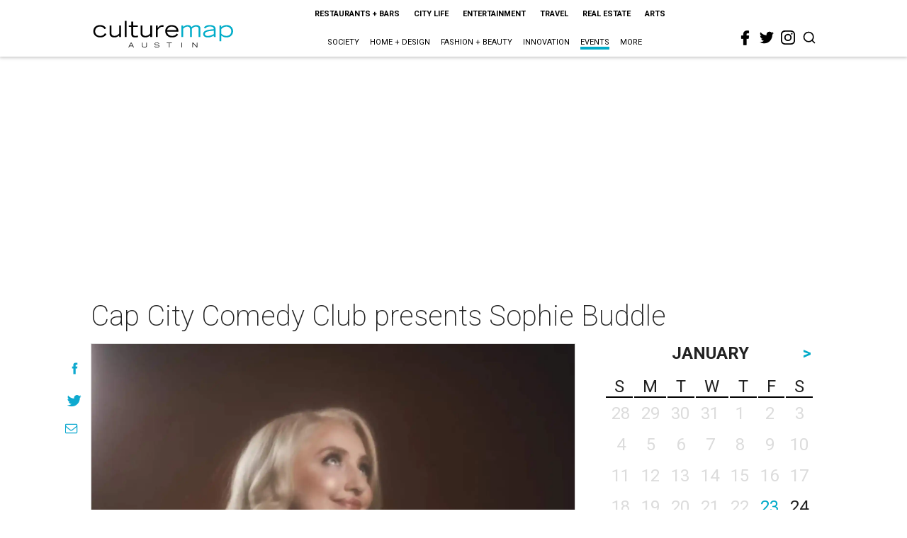

--- FILE ---
content_type: text/html; charset=utf-8
request_url: https://www.google.com/recaptcha/api2/aframe
body_size: 267
content:
<!DOCTYPE HTML><html><head><meta http-equiv="content-type" content="text/html; charset=UTF-8"></head><body><script nonce="6FHlNMGGj305yo8KSj1l5Q">/** Anti-fraud and anti-abuse applications only. See google.com/recaptcha */ try{var clients={'sodar':'https://pagead2.googlesyndication.com/pagead/sodar?'};window.addEventListener("message",function(a){try{if(a.source===window.parent){var b=JSON.parse(a.data);var c=clients[b['id']];if(c){var d=document.createElement('img');d.src=c+b['params']+'&rc='+(localStorage.getItem("rc::a")?sessionStorage.getItem("rc::b"):"");window.document.body.appendChild(d);sessionStorage.setItem("rc::e",parseInt(sessionStorage.getItem("rc::e")||0)+1);localStorage.setItem("rc::h",'1769176751405');}}}catch(b){}});window.parent.postMessage("_grecaptcha_ready", "*");}catch(b){}</script></body></html>